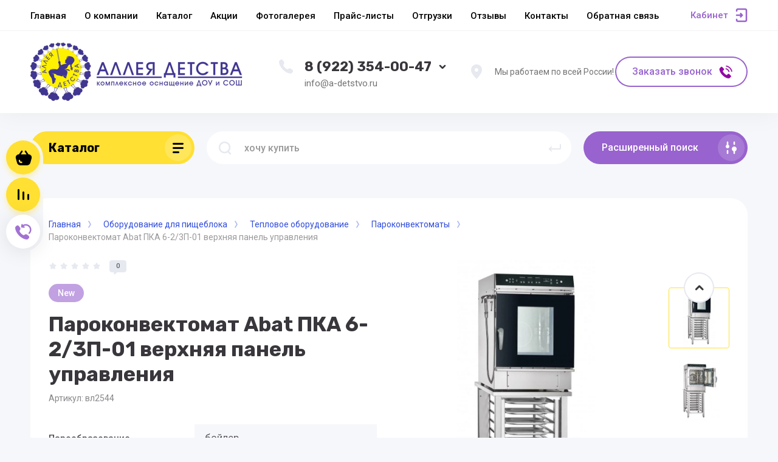

--- FILE ---
content_type: application/javascript
request_url: https://a-detstvo.ru/t/v16571/images/js/site.addons.js
body_size: 470
content:
$(function() {
	main = $('.product-item__right');
	main_top = main.find('.product-item__right-top').children();
	main_foot = main.find('.product-item__right-bottom').children();
	
	mh = 0;
   main_top.each(function () {
       var h_block = parseInt($(this).height());
       if(h_block > mh) {
          mh = h_block;
       };
   });
   
   main_top.css('min-height', mh);
   
   mh = 0; 
   main_foot.each(function () {
       var h_block = parseInt($(this).height());
       if(h_block > mh) {
          mh = h_block;
       };
   });
   main_foot.css('min-height', mh);
});

document.addEventListener('DOMContentLoaded', function(){
	var versionsPopupWrap = document.querySelector('.site-versions-popup-wrap');
	
	if (versionsPopupWrap) {
		setTimeout(function(){
			versionsPopupWrap.classList.add('show-popup');
		}, 1000);
		
		var popupClose = document.querySelectorAll('.close-popup-overlay');
		var popupCloseLen = popupClose.length;
		
		for (var ind = 0; ind < popupCloseLen; ind++) {
			popupClose[ind].addEventListener('click', function(e){
				var targ = e.target;
				
				if (targ && targ.classList.contains('close-popup-overlay')) {
					versionsPopupWrap.classList.remove('show-popup');
				}
			});
		}
		
		document.addEventListener('keyup', function(e){
			if (e.keyCode === 27) {
				versionsPopupWrap.classList.remove('show-popup');
			}
		});
	}
});

--- FILE ---
content_type: text/javascript
request_url: https://counter.megagroup.ru/a2d973166a3f15a27a68614edf8a81d2.js?r=&s=1280*720*24&u=https%3A%2F%2Fa-detstvo.ru%2Fmagazin%2Fproduct%2Fparokonvektomat-pka-6-2-3p-01-verhnyaya-panel-upravleniya&t=%D0%9F%D0%B0%D1%80%D0%BE%D0%BA%D0%BE%D0%BD%D0%B2%D0%B5%D0%BA%D1%82%D0%BE%D0%BC%D0%B0%D1%82%20Abat%20%D0%9F%D0%9A%D0%90%206-2%2F3%D0%9F-01%20%D0%B2%D0%B5%D1%80%D1%85%D0%BD%D1%8F%D1%8F%20%D0%BF%D0%B0%D0%BD%D0%B5%D0%BB%D1%8C%20%D1%83%D0%BF%D1%80%D0%B0%D0%B2%D0%BB%D0%B5%D0%BD%D0%B8%D1%8F&fv=0,0&en=1&rld=0&fr=0&callback=_sntnl1769557763706&1769557763706
body_size: 87
content:
//:1
_sntnl1769557763706({date:"Tue, 27 Jan 2026 23:49:23 GMT", res:"1"})